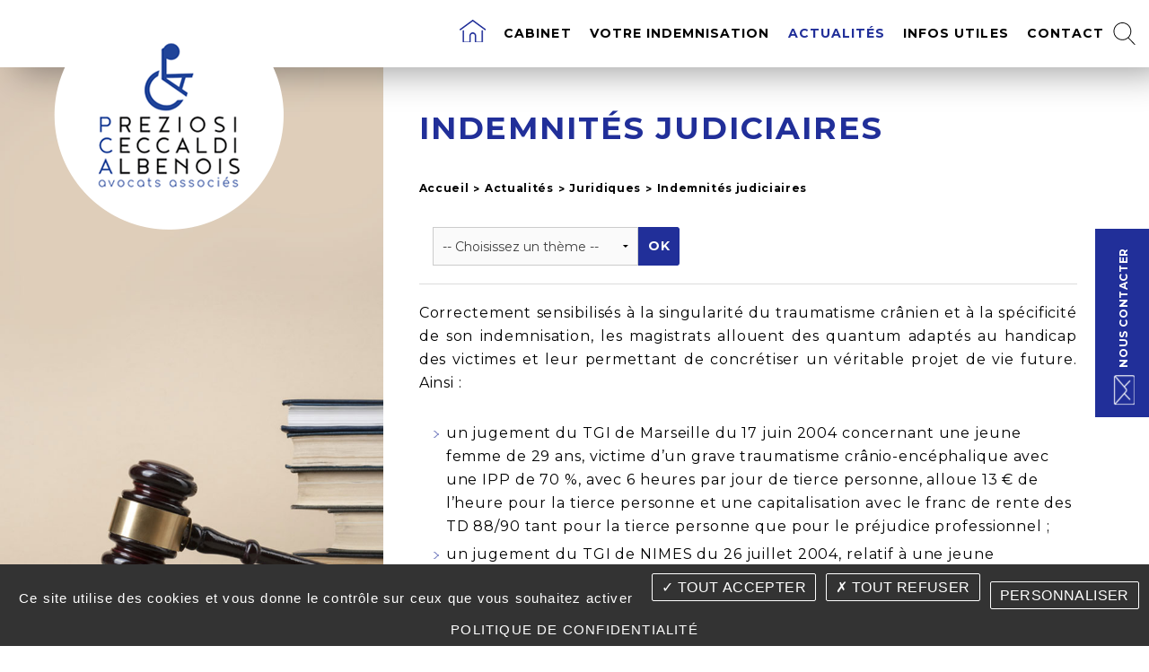

--- FILE ---
content_type: text/html; charset=utf-8
request_url: https://www.preziosi-handicap.org/fr/actualites-juridiques/id-1050-indemnites-judiciaires
body_size: 16084
content:
<!DOCTYPE html>
<html class="no-js" lang="fr">
<head>
    <meta charset="utf-8"/>
<meta name="viewport" content="width=device-width, initial-scale=1.0"/>


<title>Indemnités judiciaires</title>
<link rel="icon" type="image/jpg" href="_010/images/favicon.jpg"/>
<base href="https://www.preziosi-handicap.org/">
<meta name="google-site-verification" content="c3sntF8sN2xFYg8pYawt2iTP7K-iu2NDdKazOr2c0BA" />
<meta name="google-site-verification" content="8EzVTxklDyDJh5D4DoE16vROcOnMsOadR2DFrrP-Chc" />
    <meta name="description" content=" Retrouvez les actualit&amp;eacute;s juridiques concernant l&#039; indemnisation  et la d&amp;eacute;fense des  victimes  d&#039;accident corporel du Cabinet Preziosi-Ceccaldi-Albenois, avocats associ&amp;eacute;s. ">
    <meta name="keywords" content="">
    <meta name="robots"
          content="index,follow">
    <meta name="last-modified" content="Wed, 24 Jul 2024 09:54:51 +0200">

    
                <link rel="canonical" href="https://www.preziosi-handicap.org/fr/actualites-juridiques/id-1050-indemnites-judiciaires">
    
            <link rel="alternate" type="application/rss+xml" title="RSS: Juridiques" href="fr/actualites-juridiques/?rss">
                        <meta property="og:title" content="Indemnités judiciaires">
        <meta property="og:description"
              content=" Correctement sensibilis&amp;eacute;s &amp;agrave; la singularit&amp;eacute; du traumatisme cr&amp;acirc;nien et &amp;agrave; la sp&amp;eacute;cificit&amp;eacute; de son indemnisation, les magistrats allouent des quantum adapt&amp;eacute;s au handicap des victimes et leur permettant...">
                <meta property="og:url" content="https://www.preziosi-handicap.org/fr/actualites-juridiques/id-1050-indemnites-judiciaires">
    <meta property="og:site_name" content="Cabinet Preziosi-Ceccaldi-Albenois">
    <meta property="og:locale" content="fr"/>
            <link rel="stylesheet" type="text/css" href="_010/css/app.css">
    
<link rel="preconnect" href="https://fonts.gstatic.com/" crossorigin>
<link rel="preconnect" href="https://use.fontawesome.com/" crossorigin>
<link rel="preconnect" href="https://www.youtube-nocookie.com/" crossorigin>
<link rel="preconnect" href="https://s.ytimg.com/" crossorigin>
<link href="https://fonts.googleapis.com/css?family=Montserrat:300,500,400,700&display=swap" rel="stylesheet">
<link rel="dns-prefetch" href="https://cdnjs.cloudflare.com/">

    		  	  	</head>
<body id="top-nav" class="fr actualites-juridiques ">







	<div class="bloc_c2c call">
		<p class="titre_bloc_c2c bloc_c2c_bt">
			<img src="_010/images/icone-mail.png" alt="Cabinet Preziosi-Ceccaldi-Albenois">
			Nous contacter		</p>
		<div class="show_for_open">
	   		
			<p class="telephone">
				Par téléphone :<br/>
				<a href="tel:"> Tél.:   04 91 33 87 35  </a>
			</p>
			<p class="mail">
				Par mail :<br/>
				<a href="fr/contact">NOUS ECRIRE</a>
			</p>
		</div>
	</div>





<header class="header large-12 columns" id="fixed">
    <div class="header-tel-search">
        <div class="header__tel">
            <img src="_010/images/picto-tel.png" alt="icone téléphone">
            <p>Tél.: <a href="tel:0491338735"> 04 91 33 87 35</a></p>
        </div>
    </div>
    <a class="header__logo" href="fr/" title="Cabinet Preziosi-Ceccaldi-Albenois - Retour à l'accueil">
        <img src="_010/images/logo.png" alt="Cabinet Preziosi-Ceccaldi-Albenois">
     </a>
    <div class="header__main-menu show-for-large-up">
        <nav class="header__top-bar top-bar" role="navigation" data-topbar="" " >
            <section class="header__top-bar-section top-bar-section">
                <ul class="" role="menu">   <li class="index menu menufooter " role="menuitem"><a href="fr/." title="Avocats dédiés aux accidents de la route et à l'indemnisation">Accueil</a></li>
   <li class="cabinet-preziosi-ceccaldi menu menufooter " role="menuitem"><a href="fr/cabinet-avocats-droit-dommage-corporel" title="Cabinet dédié aux victimes d'accidents corporels">Cabinet</a>
   <ul role="menu">
      <li class="nos-avocats menu menufooter " role="menuitem"><a href="fr/notre-equipe" title="L'équipe du Cabinet Preziosi-Ceccaldi-Albenois | Marseille et Paris">Notre équipe</a></li>
      <li class="honoraires last menu menufooter " role="menuitem"><a href="fr/nos-honoraires" title="Honoraires du Cabinet Preziosi-Ceccaldi-Albenois">Honoraires</a></li>
   </ul>
   </li>
   <li class="votre-indemnisation menu menufooter " role="menuitem"><a href="fr/votre-indemnisation" title="Avocat dommage corporel indemnisation">Votre indemnisation</a>
   <ul role="menu">
      <li class="id-1-avocat-accident-route  " role="menuitem"><a href="fr/votre-indemnisation/id-1-avocat-accident-route">Accidents de la route</a></li>
      <li class="id-3-avocat-accidents-medicaux  " role="menuitem"><a href="fr/votre-indemnisation/id-3-avocat-accidents-medicaux">Accidents médicaux</a></li>
      <li class="id-4-accident-vie-courante  " role="menuitem"><a href="fr/votre-indemnisation/id-4-accident-vie-courante">Accidents de la vie</a></li>
      <li class="id-5-avocat-attentat-terroriste  " role="menuitem"><a href="fr/votre-indemnisation/id-5-avocat-attentat-terroriste">Attentats terroristes</a></li>
      <li class="id-6-avocat-agression  " role="menuitem"><a href="fr/votre-indemnisation/id-6-avocat-agression">Agressions</a></li>
      <li class="id-7-accidents-a-l-etranger  " role="menuitem"><a href="fr/votre-indemnisation/id-7-accidents-a-l-etranger">Accidents à l'étranger</a></li>
      <li class="id-8-violences-intrafamiliales last  " role="menuitem"><a href="fr/votre-indemnisation/id-8-violences-intrafamiliales">Violences intrafamiliales</a></li>
   </ul>
   </li>
   <li class="actualites select menu menufooter " role="menuitem"><a href="fr/actualites" title="Actualité juridique de la semaine" class=" aselect">Actualités</a>
   <ul role="menu">
      <li class="a-la-une menu menufooter " role="menuitem"><a href="fr/actualites-a-la-une" title="Nouveautés juridiques droit social et pénal du handicap">A la une</a></li>
      <li class="indemnisation-videos menu menufooter " role="menuitem"><a href="fr/actualites/indemnisation-videos" title="Videos juridiques sur l'indemnisation - Avocats Preziosi Ceccaldi Albenois">Chroniques vidéos</a></li>
      <li class="juridique select menu menufooter " role="menuitem"><a href="fr/actualites-juridiques" title="Droit juridique du dommage corporel" class=" aselect">Juridiques</a></li>
      <li class="sociale menu menufooter " role="menuitem"><a href="fr/actualites-sociales" title="Actualité juridique droit social - Preziosi-Ceccaldi-Albenois Avocats">Sociales</a></li>
      <li class="archives-informations last  " role="menuitem"><a href="fr/actualites/archives-informations" title="Archives du Cabinet Preziosi-Ceccaldi-Albenois">Archives</a></li>
   </ul>
   </li>
   <li class="infos-utiles menu menufooter " role="menuitem"><a href="fr/infos-utiles/adresses-utiles" title="Adresses et infos utiles">Infos utiles</a>
   <ul role="menu">
      <li class="adresses-utiles menu menufooter " role="menuitem"><a href="fr/adresses-aftc" title="Adresses des AFTC, association des Familles de Traumatisés Crâniens">Adresses AFTC</a></li>
      <li class="retour-domicile menu menufooter " role="menuitem"><a href="fr/infos-utiles/retour-domicile" title="Financement retour à domicile des victimes de Handicap">Financement des retours à Domicile</a></li>
      <li class="acteurs-accompagnement-social menu menufooter " role="menuitem"><a href="fr/infos-utiles/acteurs-accompagnement-social" title="Accompagnement juridique et social des victime d’accident">Les acteurs de l’accompagnement social</a></li>
      <li class="liens-utiles last menu menufooter " role="menuitem"><a href="fr/liens-utiles" title="Liens utiles pour les victimes d'accident">Liens utiles</a></li>
   </ul>
   </li>
   <li class="contact last menu menufooter " role="menuitem"><a href="fr/contact" title="Contact Cabinet Preziosi-Ceccaldi-Albenois - Marseille, Paris">Contact</a></li>
</ul>
            </section>
            
                <style>
                .header__top-bar-section li.archives-informations{
                    display: none;
                }
                </style>


            
        </nav>
    </div>
    <a href="#" data-reveal-id="overlay-search" class="search-icon">
    <img alt="Rechercher" class="noauto"
         width="25" height="25"
         src="[data-uri]"
    >
</a>

<div id="overlay-search" class="reveal-modal full" data-reveal>
    <a class="close-reveal-modal" aria-label="Close">&#215;</a>
    <form class="overlay-form" action="fr/recherche">
        <div class="row collapse">
            <div class="small-12 columns">
                <input type="text" name="motscles" class="input-xlarge" placeholder="Mots-clés">
            </div>
            <div class="small-12 columns">
                <input type="submit" class="button expand" value="Rechercher">
            </div>
        </div>
    </form>
</div>

</header>





    <div id="preview"><div class="container_image_col_gauche large-4 medium-4 small-12 columns hide-for-small"><div class="image_page_gauche fixedImage" style="background-image:url('_010/upload/fonds/fond-interne-6.jpg');"></div></div><div class="bloc-contenu rte content-area large-8 medium-8 small-12 columns"><h1 class="titre-page">Indemnités judiciaires</h1><ul class="breadcrumbs"><li class="home"><a href="https://www.preziosi-handicap.org/">Accueil</a></li><li><a href="fr/actualites">Actualit&eacute;s</a></li><li><a href="fr/actualites-juridiques">Juridiques</a></li><li><span>Indemnités judiciaires</span></li></ul><div id="list-news">
    <div>
        <form action="fr/actualites-juridiques/" method="get" class="themes large-5 columns"><div class="row collapse"><div class="large-10 medium-10 small-10 columns"><select name="theme" class="" >
<option value="">-- Choisissez un thème --</option>
<option value="1">Accessibilité du handicap</option>
<option value="8">Accident du travail et indemnisation</option>
<option value="5">Actualité Législative</option>
<option value="106">Contentieux</option>
<option value="103">Droit Handicapé</option>
<option value="17">Erreur Médicale</option>
<option value="101">Handicap et indemnisation</option>
<option value="13">Indemnisation des victimes</option>
<option value="105">Indemnisation des victimes d’infractions pénales</option>
<option value="107">Prejudices</option>
<option value="14">Prestations compensation handicap</option>
<option value="15">Responsabilité Civile et Indemnisations</option>
<option value="104">Traumatisme crânien ou blessés médullaires</option>
<option value="2">Victimes d'accident</option>
<option value="7">Victimes et Assurances</option>
</select></div><div class="large-2 medium-2 small-2 columns "><input id="theme-submit" type="submit" value="OK" class="button radius postfix"></div></div></form><noscript><ul><li><a href="fr/actualites-juridiques/theme-1-accessibilite-du-handicap">Accessibilité du handicap</a></li><li><a href="fr/actualites-juridiques/theme-8-accident-du-travail-et-indemnisation">Accident du travail et indemnisation</a></li><li><a href="fr/actualites-juridiques/theme-5-actualite-legislative">Actualité Législative</a></li><li><a href="fr/actualites-juridiques/theme-106-contentieux">Contentieux</a></li><li><a href="fr/actualites-juridiques/theme-103-droit-handicape">Droit Handicapé</a></li><li><a href="fr/actualites-juridiques/theme-17-erreur-medicale">Erreur Médicale</a></li><li><a href="fr/actualites-juridiques/theme-101-handicap-et-indemnisation">Handicap et indemnisation</a></li><li><a href="fr/actualites-juridiques/theme-13-indemnisation-des-victimes">Indemnisation des victimes</a></li><li><a href="fr/actualites-juridiques/theme-105-indemnisation-des-victimes-d-infractions-penales">Indemnisation des victimes d’infractions pénales</a></li><li><a href="fr/actualites-juridiques/theme-107-prejudices">Prejudices</a></li><li><a href="fr/actualites-juridiques/theme-14-prestations-compensation-handicap">Prestations compensation handicap</a></li><li><a href="fr/actualites-juridiques/theme-15-responsabilite-civile-et-indemnisations">Responsabilité Civile et Indemnisations</a></li><li><a href="fr/actualites-juridiques/theme-104-traumatisme-cranien-ou-blesses-medullaires">Traumatisme crânien ou blessés médullaires</a></li><li><a href="fr/actualites-juridiques/theme-2-victimes-d-accident">Victimes d'accident</a></li><li><a href="fr/actualites-juridiques/theme-7-victimes-et-assurances">Victimes et Assurances</a></li></ul></noscript>            <hr>
</div>
                    <article class="list-news__contents">
            <div class=" rte">
                                                <p>Correctement sensibilis&eacute;s &agrave; la singularit&eacute; du traumatisme cr&acirc;nien et &agrave; la sp&eacute;cificit&eacute; de son indemnisation, les magistrats allouent des quantum adapt&eacute;s au handicap des victimes et leur permettant de concr&eacute;tiser un v&eacute;ritable projet de vie future. Ainsi :</p>
<ul>
<li>un jugement du TGI de Marseille du 17 juin 2004 concernant une jeune femme de 29 ans, victime d&rsquo;un grave traumatisme cr&acirc;nio-enc&eacute;phalique avec une IPP de 70 %, avec 6 heures par jour de tierce personne, alloue 13 &euro; de l&rsquo;heure pour la tierce personne et une capitalisation avec le franc de rente des TD 88/90 tant pour la tierce personne que pour le pr&eacute;judice professionnel ;</li>
<li>un jugement du TGI de NIMES du 26 juillet 2004, relatif &agrave; une jeune parapl&eacute;gique de 19 ans, octroie, pour 4 heures par jour de tierce personne, 15 &euro; de l&rsquo;heure sous forme de rente, et pour les pr&eacute;judices &agrave; caract&egrave;re personnel, 165.000 &euro; ;</li>
<li>enfin, un arr&ecirc;t de la Cour d&rsquo;Appel d&rsquo;AIX EN PROVENCE du 29 septembre 2004, concernant un bless&eacute; c&eacute;r&eacute;bral de 43 ans en A.T., avec un taux d&rsquo;IPP de 75 % et 5 heures par jour de tierce personne, accorde un co&ucirc;t horaire de 12,65 &euro;. Le bar&egrave;me de capitalisation retenu est celui des TD 88/90. La Cour a &eacute;galement accept&eacute; le mode de calcul consistant &agrave; capitaliser les arr&eacute;rages &eacute;chus et &agrave; ne calculer le montant capitalis&eacute; des arr&eacute;rages &agrave; &eacute;choir qu&rsquo;&agrave; partir du prononc&eacute; de l&rsquo;arr&ecirc;t.</li>
</ul>
                

                <a class="button small secondary" href="fr/actualites-juridiques/">
				Retour			</a>
            </div>
        </article>
    </div>

<div class="clearfix"></div><div class="hide-for-small bloc_top_social"><div class="medium-6 columns"><ul class="inline-list liste_top_print"><li><a href="fr/actualites-juridiques/?rss" rel="nofollow" title="##Flux RSS disponible##"class="rss">Flux RSS</a></li><li><a href="fr/actualites-juridiques/id-1050-indemnites-judiciaires#top-nav" class="top bt_top">Haut de page</a></li><li class="last"><a href="fr/actualites-juridiques/id-1050-indemnites-judiciaires#" class="print">Imprimer</a></li></ul></div><div class="medium-3 columns bloc_share_this"><div class="container_share"><div class="tip">Partager</div><div class="share-window"><div class="share-bar"><div class="trigger"><a href="https://www.facebook.com/sharer/sharer.php?u=&t=" title="Partager sur Facebook" target="_blank" onclick="window.open('https://www.facebook.com/sharer/sharer.php?u=' + encodeURIComponent(document.URL) + '&t=' + encodeURIComponent(document.URL), '', 'width=580,height=470'); return false;"><i class="fab fa-lg fa-facebook "></i></a><i class="fab fa-facebook-f"></i></a></div><div class="trigger"> <a href="https://twitter.com/intent/tweet?source=&text=:%20" target="_blank" title="Tweeter" onclick="window.open('https://twitter.com/intent/tweet?text=' + encodeURIComponent(document.title) + ':%20'  + encodeURIComponent(document.URL), '', 'width=580,height=470'); return false;"><i class="fab fa-lg fa-twitter "></i></a><i class="fab fa-twitter"></i></a></div><div class="trigger"> <a href="https://pinterest.com/pin/create/button/?url=&description=" target="_blank" title="Pin it" onclick="window.open('http://pinterest.com/pin/create/button/?url=' + encodeURIComponent(document.URL) + '&description=' +  encodeURIComponent(document.title)); return false;"><i class="fab fa-lg fa-pinterest "></i></a><i class="fab fa-pinterest-p"></i></a></div><div class="trigger"><a href="https://www.linkedin.com/shareArticle?mini=true&url=&title=&summary=&source="target="_blank" title="Partager sur LinkedIn" onclick="window.open('http://www.linkedin.com/shareArticle?mini=true&url=' + encodeURIComponent(document.URL) + '&title=' +  encodeURIComponent(document.title)); return false;"><i class="fab fa-lg fa-linkedin "></i></a><i class="fab fa-linkedin-in"></i></a></div><!--  <div class="trigger"><a href="#"><i class="fab fa-whatsapp"></i></a></div> --><div class="trigger"><a href="mailto:?subject=&body=:%20" title="Partager par email" onclick="window.open('mailto:?subject=' + encodeURIComponent(document.title) + '&body=' +  encodeURIComponent(document.URL)); return false;"><i class="fas fa-lg fa-envelope"></i></a><i class="fas fa-paper-plane"></i></a></div></div></div><div class="share"><div class="trigger share-btn"><a href="#"><i class="fas fa-plus"></i> Partager</a></div></div><div class="like"><div class="trigger like-btn"><a href="javascript:void(0)" onClick="return rudr_favorite(this);"><i class="far fa-star"></i></i>Favoris</a></div></div></div>
</div></div></div></div>







   
    <div class="contact-inline large-12 columns" id="contact-noform">
    <div class="contact-inline__container">
        <div class="contact-inline__title">
            Nous contacter        </div>
        <div class="contact-inline__subtitle">
            Vous souhaitez nous contacter ? Remplissez le formulaire ci-dessous
                <br/>
                ou composez le
                <a href:
                "tel:0491338735">04 91 33 87 35</a>        </div>
        <div class="row">
            <div class="small-12 columns collapse contact-container">
                                    <span class="closeform" style="display:none; position:absolute; top:0;right:0;cursor: pointer;"><i
                                class="far fa-window-close"></i></span>
                    <form action="fr/contact" id="contact" method="post" enctype="application/x-www-form-urlencoded" class="valid contact-inline__form">

            <fieldset
        id="demande">
            <legend title="">Veuillez préciser votre demande</legend>
                                                            <div class="text large-6 columns"
             id="rnom">
                                                                                <div class="
                                                                                                               large-12 medium-12
                                                                                                        columns                                                                  ">
                                                                                    <input type="text" name="nom" id="nom"
                                       value=""  placeholder="Mon nom / prénom&nbsp;*"                                       title="Mon nom / prénom" class=" r" required="required" aria-label="Mon nom / prénom">                                                                    <small class="error">Ce champ est invalide</small>
                                                                                    
                                                                                                                                                                                                </div>
                                        
                                    </div>
    
                                                    <div class="text large-6 columns"
             id="remail">
                                                                                <div class="
                                                                                                               large-12 medium-12
                                                                                                        columns                                                                  ">
                                                                                    <input type="email" name="email" id="email"
                                       value=""  placeholder="Mon adresse email&nbsp;*"                                       title="Mon adresse email" class=" r e" required="required" aria-label="Mon adresse email">                                                                    <small class="error">Ce champ est invalide</small>
                                                                                    
                                                                                                                                                                                                </div>
                                        
                                    </div>
    
                                                    <div class="text large-12 columns"
             id="rtel">
                                                                                <div class="
                                                                                                               large-12 medium-12
                                                                                                        columns                                                                  ">
                                                                                    <input type="text" name="tel" id="tel"
                                       value=""  placeholder="Mon numéro de téléphone"                                       title="Mon numéro de téléphone" class="next-step" aria-label="Mon numéro de téléphone">                                                                    <small class="error">Ce champ est invalide</small>
                                                                                    
                                                                                                                                                                                                </div>
                                        
                                    </div>
    
                                                    <div class="text large-12 medium-12 columns"
             id="robjet">
                                                                                <div class="
                                                                                                               large-12 medium-12
                                                                                                        columns                                                                  ">
                                                                                    <input type="text" name="objet" id="objet"
                                       value=""  placeholder="Sujet de votre message&nbsp;*"                                       title="Sujet de votre message" class="next-step r" required="required" aria-label="Sujet de votre message">                                                                    <small class="error">Ce champ est invalide</small>
                                                                                    
                                                                                                                                                                                                </div>
                                        
                                    </div>
    
                                                    <div class="textarea large-12 medium-12 columns"
             id="rmessage">
                                                                                <div class="
                                                                                                               large-12 medium-12
                                                                                                        columns                                                                  ">
                                                    <textarea name="message" id="message" rows="2" cols="50"
                                      title="Message"
                                      class="next-step large r"  placeholder="Votre message&nbsp;*" required="required" aria-label="Votre message"></textarea>
                                                            <small class="error">Ce champ est invalide</small>                        
                                                                                                                                                                                                </div>
                                        
                                    </div>
    
                                                    <div class="checkbox large-12 medium-12 columns"
             id="rrgpd">
                            <div class="large-3 medium-3 columns">
                    <label                            class="inline">Traitement des données&nbsp;*</label></div>
                                                                                <div class="
                                                                                                               large-9 medium-9
                                     
                                                                   columns                                                                  ">
                                                                                                                        <label for="rgpd_accepte" class="choice">
                                        <input type="checkbox" name="rgpd[]"
                                               id="rgpd_accepte" value="accepte"
                                               title="J'accepte que les informations saisies dans ce formulaire soient exploitées dans le cadre prévu par les mentions légales de ce site dans le but suivant : <u>Archivage et transmission par email</u><br><br>"                                               class=" r next-step r" required="required"> J'accepte que les informations saisies dans ce formulaire soient exploitées dans le cadre prévu par les mentions légales de ce site dans le but suivant : <u>Archivage et transmission par email</u><br><br>
                                    </label>
                                                                                    
                                                                                                                                                                                                </div>
                                        
                                    </div>
    
                                                    <div class="seccode medium-6 large-6 columns error"
             id="rcode">
                                                        <div class="large-12 columns">
                    <div class="g-recaptcha columns" data-size="invisible"
                         data-sitekey="6Le4-qgZAAAAAPbie-TCELRxv97lcbYtIxqSSPpu" data-callback="setCaptchaResponse">
                    </div>
                </div>
                    </div>
    
                                                    <div class="submit large-12 columns"
             id="rcontact-submit">
                                                            <div class="small-12 columns">
                        <button type="submit" name="contact-submit" id="contact-submit" value="Contactez-nous"
                                title="Contactez-nous"
                                class="expand button expand">
                            Contactez-nous
                            <i class="js-submit-loader fa fa-lg fa-circle-notch fa-spin" style="display: none"></i>
                        </button>
                    </div>
                                    </div>
    
        </fieldset></form>
<script>
    </script>


                                            </div>
        </div>
    </div>
</div>

<footer class="footer large-12 columns">

    
    <div class="footer__container">

        <div class="footer__logo">
            <img src="_010/images/logo-footer.png" alt="Cabinet Preziosi-Ceccaldi-Albenois">
        </div>

        <div class="footer__content">
            <div class="footer__blocks">
                <p class="footer__title">Cabinet Marseille</p>
                <p>Avocats au Barreau de Marseille<br/>
171 bis chemin de la Madrague<br/>
13002 Marseille<br/>
Tél. : <a href="tel:0491338435">04 91 33 87 35</a></p>
            </div>
            <div class="footer__blocks">
                <p class="footer__title">Cabinet Paris</p>
                <p>4 rue Brunel<br/>
75017 Paris<br/>
(métro argentine ligne 1)</p>
            </div>
            <div class="footer__blocks">
                <p class="footer__title">Le cabinet sur les réseaux sociaux</p>
                <ul class="list-rs">
                    <li class="list-rs__content">
                        <a href="https://www.facebook.com/CabinetAvocatPreziosi/"  target="blank_">
                            <img src="[data-uri]" alt="facebook">
                        </a>
                    </li>
                    <li class="list-rs__content">
                        <a href="https://twitter.com/AvocatsPCA"  target="blank_">
                            <img src="[data-uri]" alt="twitter">
                        </a>
                    </li>
                    <li class="list-rs__content">
                        <a href="https://www.instagram.com/avocatspca/"  target="blank_">
                            <img src="[data-uri]" alt="instagram">
                        </a>
                    </li>
                    <li class="list-rs__content">
                        <a href="https://www.youtube.com/user/VictimesHandicap"  target="blank_">
                            <img src="[data-uri]" alt="youtube">
                        </a>
                    </li>
                </ul>
            </div>
            <div class="footer__blocks">
                <p class="footer__title">Menu</p>
                <div class="footer__menu">
                    <ul role="menu">   <li class="index menu menufooter " role="menuitem"><a href="fr/." title="Avocats dédiés aux accidents de la route et à l'indemnisation">Accueil</a></li>
   <li class="cabinet-preziosi-ceccaldi menu menufooter " role="menuitem"><a href="fr/cabinet-avocats-droit-dommage-corporel" title="Cabinet dédié aux victimes d'accidents corporels">Cabinet</a>
   </li>
   <li class="votre-indemnisation menu menufooter " role="menuitem"><a href="fr/votre-indemnisation" title="Avocat dommage corporel indemnisation">Votre indemnisation</a>
   </li>
   <li class="actualites select menu menufooter " role="menuitem"><a href="fr/actualites" title="Actualité juridique de la semaine" class=" aselect">Actualités</a>
   </li>
   <li class="infos-utiles menu menufooter " role="menuitem"><a href="fr/infos-utiles/adresses-utiles" title="Adresses et infos utiles">Infos utiles</a>
   </li>
   <li class="contact menu menufooter " role="menuitem"><a href="fr/contact" title="Contact Cabinet Preziosi-Ceccaldi-Albenois - Marseille, Paris">Contact</a></li>
   <li class="faq menufooter " role="menuitem"><a href="fr/faq" title="Le FAQ des Avocats en droit du dommages corporel">Faq</a></li>
   <li class="lexique-juridique menufooter " role="menuitem"><a href="fr/lexique-juridique" title="Droit du dommage corporel - Lexique">Lexique</a></li>
   <li class="archives-informations last menufooter " role="menuitem"><a href="fr/actualites/archives-informations">Archives</a></li>
</ul>
                </div>
            </div>
        </div>
    </div>

    <div class="footer-copyright large-12 columns">
        <div class="text-center">
            <p>&copy;2020-26 Cabinet Preziosi-Ceccaldi-Albenois
                - Tous droits réservés                - Conception : <a href="https://www.absolute-communication.com">Absolute Communication</a> &amp;
                Réalisation : <a href="https://www.answeb.net">Answeb</a> - Communication : <a
href="https://www.gasmipromotion.com/">Gasmi Promotion</a> 
                - <a href="fr/plan-site">Plan du site</a> - <a href="fr/mentions-legales">Mentions légales</a>
                - <a href="fr/actualites-juridiques/id-1050-indemnites-judiciaires#tarteaucitron">Gestion des cookies</a>
            </p>
        </div>
    </div>
</footer>

<div class="container_footer_menu">
    <div class="footerMenu" id="menubas">
        <nav id="nav" class="top-bar" role="navigation" data-topbar data-options="custom_back_text: true; back_text: Retour; mobile_show_parent_link: true">
        <ul class="title-area">
                        <li class="name"></li>
            <!-- Remove the class "menu-icon" to get rid of menu icon. Take out "Menu" to just have icon alone -->
            <li class="top-bar__link link-icon">
                <img class="top-bar__link--img" src="_010/images/picto-mail.png" alt="Contact">
            </li>
            <li class="toggle-topbar menu-icon">
                <a href="#">
                    <span></span>
                </a>
            </li>
            <li class="">
                <a href="fr/actualites-juridiques/id-1050-indemnites-judiciaires#top-nav" class="top bt_top"></a>
                            </li>
        </ul>
        <section class="top-bar-section"><ul class="left" role="menu">   <li class="index menu menufooter " role="menuitem"><a href="fr/." title="Avocats dédiés aux accidents de la route et à l'indemnisation">Accueil</a></li>
   <li class="cabinet-preziosi-ceccaldi menu menufooter " role="menuitem"><a href="fr/cabinet-avocats-droit-dommage-corporel" title="Cabinet dédié aux victimes d'accidents corporels">Cabinet</a>
   <ul role="menu">
      <li class="nos-avocats menu menufooter " role="menuitem"><a href="fr/notre-equipe" title="L'équipe du Cabinet Preziosi-Ceccaldi-Albenois | Marseille et Paris">Notre équipe</a></li>
      <li class="honoraires last menu menufooter " role="menuitem"><a href="fr/nos-honoraires" title="Honoraires du Cabinet Preziosi-Ceccaldi-Albenois">Honoraires</a></li>
   </ul>
   </li>
   <li class="votre-indemnisation menu menufooter " role="menuitem"><a href="fr/votre-indemnisation" title="Avocat dommage corporel indemnisation">Votre indemnisation</a>
   <ul role="menu">
      <li class="id-1-avocat-accident-route  " role="menuitem"><a href="fr/votre-indemnisation/id-1-avocat-accident-route">Accidents de la route</a></li>
      <li class="id-3-avocat-accidents-medicaux  " role="menuitem"><a href="fr/votre-indemnisation/id-3-avocat-accidents-medicaux">Accidents médicaux</a></li>
      <li class="id-4-accident-vie-courante  " role="menuitem"><a href="fr/votre-indemnisation/id-4-accident-vie-courante">Accidents de la vie</a></li>
      <li class="id-5-avocat-attentat-terroriste  " role="menuitem"><a href="fr/votre-indemnisation/id-5-avocat-attentat-terroriste">Attentats terroristes</a></li>
      <li class="id-6-avocat-agression  " role="menuitem"><a href="fr/votre-indemnisation/id-6-avocat-agression">Agressions</a></li>
      <li class="id-7-accidents-a-l-etranger  " role="menuitem"><a href="fr/votre-indemnisation/id-7-accidents-a-l-etranger">Accidents à l'étranger</a></li>
      <li class="id-8-violences-intrafamiliales last  " role="menuitem"><a href="fr/votre-indemnisation/id-8-violences-intrafamiliales">Violences intrafamiliales</a></li>
   </ul>
   </li>
   <li class="actualites select menu menufooter " role="menuitem"><a href="fr/actualites" title="Actualité juridique de la semaine" class=" aselect">Actualités</a>
   <ul role="menu">
      <li class="a-la-une menu menufooter " role="menuitem"><a href="fr/actualites-a-la-une" title="Nouveautés juridiques droit social et pénal du handicap">A la une</a></li>
      <li class="indemnisation-videos menu menufooter " role="menuitem"><a href="fr/actualites/indemnisation-videos" title="Videos juridiques sur l'indemnisation - Avocats Preziosi Ceccaldi Albenois">Chroniques vidéos</a></li>
      <li class="juridique select menu menufooter " role="menuitem"><a href="fr/actualites-juridiques" title="Droit juridique du dommage corporel" class=" aselect">Juridiques</a></li>
      <li class="sociale menu menufooter " role="menuitem"><a href="fr/actualites-sociales" title="Actualité juridique droit social - Preziosi-Ceccaldi-Albenois Avocats">Sociales</a></li>
      <li class="archives-informations last  " role="menuitem"><a href="fr/actualites/archives-informations" title="Archives du Cabinet Preziosi-Ceccaldi-Albenois">Archives</a></li>
   </ul>
   </li>
   <li class="infos-utiles menu menufooter " role="menuitem"><a href="fr/infos-utiles/adresses-utiles" title="Adresses et infos utiles">Infos utiles</a>
   <ul role="menu">
      <li class="adresses-utiles menu menufooter " role="menuitem"><a href="fr/adresses-aftc" title="Adresses des AFTC, association des Familles de Traumatisés Crâniens">Adresses AFTC</a></li>
      <li class="retour-domicile menu menufooter " role="menuitem"><a href="fr/infos-utiles/retour-domicile" title="Financement retour à domicile des victimes de Handicap">Financement des retours à Domicile</a></li>
      <li class="acteurs-accompagnement-social menu menufooter " role="menuitem"><a href="fr/infos-utiles/acteurs-accompagnement-social" title="Accompagnement juridique et social des victime d’accident">Les acteurs de l’accompagnement social</a></li>
      <li class="liens-utiles last menu menufooter " role="menuitem"><a href="fr/liens-utiles" title="Liens utiles pour les victimes d'accident">Liens utiles</a></li>
   </ul>
   </li>
   <li class="contact menu menufooter " role="menuitem"><a href="fr/contact" title="Contact Cabinet Preziosi-Ceccaldi-Albenois - Marseille, Paris">Contact</a></li>
   <li class="faq menufooter " role="menuitem"><a href="fr/faq" title="Le FAQ des Avocats en droit du dommages corporel">Faq</a></li>
   <li class="lexique-juridique menufooter " role="menuitem"><a href="fr/lexique-juridique" title="Droit du dommage corporel - Lexique">Lexique</a></li>
   <li class="archives-informations last menufooter " role="menuitem"><a href="fr/actualites/archives-informations">Archives</a></li>
</ul>
                    </section>
    </nav>
    </div>
</div>





<script>
    tarteaucitronForceLanguage = 'fr';
    </script>
    <script src="_010/lib/modernizr,jquery,czbox2,user,foundation,lazysizes,foundation.topbar,foundation.orbit,parallax,animate_number,jquery.appear,foundation.reveal.js"></script>
                                	
		<script>
			
			
				jQuery(document).ready(function () {
					jQuery('.bloc_c2c_bt, .bt_open_mobile, .bt_open_mobile_fermer').on('click', function () {
						jQuery('.bloc_c2c').toggleClass('open');
					});
				});
			
		</script>

<script>


    ;(function($){
        'use strict';

        if ($(window).width() > 1200) {
            $('.header__top-bar-section li.index a').html(
                    '<img alt="" src="[data-uri]">'
            );
            }


    var defaults = {
        topOffset: 200, //px - offset to switch of fixed position
        hideDuration: 150, //ms
        stickyClass: 'is-fixed'
    };

    $.fn.stickyPanel = function(options){
        if(this.length == 0) return this; // returns the current jQuery object

        var self = this,
            settings,
            isFixed = false, //state of panel
            stickyClass,
            animation = {
                normal: self.css('animationDuration'), //show duration
                reverse: '', //hide duration
                getStyle: function (type) {
                    return {
                        animationDirection: type,
                        animationDuration: this[type]
                    };
                }
            };

        // Init carousel
        function init(){
            settings = $.extend({}, defaults, options);
            animation.reverse = settings.hideDuration + 'ms';
            stickyClass = settings.stickyClass;
            $(window).on('scroll', onScroll).trigger('scroll');
        }

        // On scroll
        function onScroll() {
            if ( window.pageYOffset > settings.topOffset){
                if (!isFixed){
                    isFixed = true;
                    self.addClass(stickyClass)
                        .css(animation.getStyle('normal'));
                }
            } else {
                if (isFixed){
                    isFixed = false;

                    self.removeClass(stickyClass)
                        .each(function (index, e) {
                            // restart animation
                            // https://css-tricks.com/restart-css-animation/
                            void e.offsetWidth;
                        })
                        .addClass(stickyClass)
                        .css(animation.getStyle('reverse'));

                    setTimeout(function () {
                        self.removeClass(stickyClass);
                    }, settings.hideDuration);
                }
            }
        }
        init();
        return this;
    }
})(jQuery);


    //run
    $(function () {
        $('#fixed').stickyPanel();
    });
    window.addEventListener('mouseover', function onFirstHover() {
    window.USER_CAN_HOVER = true;
    jQuery('html').addClass('has-mouse');
    window.removeEventListener('mouseover', onFirstHover, false);
    }, false);

</script>
<script>
                                    jQuery('.bt_top').on('click', function (event) {
                                        jQuery('body, html').stop().animate({scrollTop: 0}, 800);
                                        event.preventDefault();
                                    });
                                    </script>
<script>


        function rudr_favorite(a) {
	pageTitle=document.title;
	pageURL=document.location;
	try {
		// Internet Explorer solution
		eval("window.external.AddFa-vorite(pageURL, pageTitle)".replace(/-/g,''));
	}
	catch (e) {
		try {
			// Mozilla Firefox solution
			window.sidebar.addPanel(pageTitle, pageURL, "");
		}
		catch (e) {
			// Opera solution
			if (typeof(opera)=="object") {
				a.rel="sidebar";
				a.title=pageTitle;
				a.url=pageURL;
				return true;
			} else {
				// The rest browsers (i.e Chrome, Safari)
				alert('Appuyer sur ' + (navigator.userAgent.toLowerCase().indexOf('mac') != -1 ? 'Cmd' : 'Ctrl') + '+D Pour ajouter cette page à vos favoris.');
			}
		}
	}
	return false;
}


</script>
<script>
        jQuery(document).ready(function() {
                jQuery( window ).scroll(function() {
                    if(jQuery(window).width() > 768) {
                        topImageGauche = jQuery(".bloc-contenu").offset().top;
                        topPage = jQuery(window).scrollTop();
                        if(topPage >= topImageGauche) {
                            jQuery(".image_page_gauche").addClass('fixedImage');
                        } else {
                            jQuery(".image_page_gauche").removeClass('fixedImage');
                        }
                    }
                });
        });
    </script>
                                    <script>
                        jQuery(document).ready(function ($) {


                            var textButtonOnClose = jQuery('.contact-inline__form [type=submit]').html();// Texte du boutton submit par defaut
                            var textButtonOnOpen = 'Envoyer';  // Texte du boutton submit quand le formulaire est ouvert


                            var names = jQuery('.contact-inline__form .next-step');
                            var elements = [];
                            for (var i = 0; i < names.length; i++) {
                                var name = jQuery(names[ i ]).attr('name');
                                if (name) {
                                    elements.push('#r' + name.replace('[]', ''));
                                }
                            }
                            elements = elements.join(',');
                            jQuery(elements).slideUp(0);
                            jQuery('.contact-inline__form .seccode').hide();
                            jQuery('body').on('click', '.contact-inline__form [type=submit]', function (ev) {
                                $this = jQuery(this);


                                if (jQuery('.contact-inline__form .next-step:hidden').length > 0) {
                                    jQuery(elements).slideDown();
                                    jQuery('.contact-inline__form .seccode').show();
                                    jQuery('.closeform').show();
                                    jQuery('.contact-inline__form [type=submit]').html(textButtonOnOpen);
                                if (typeof grecaptcha !== 'undefined' && !grecaptcha.getResponse()) {
                                    grecaptcha.execute();
                                }
                                    ev.preventDefault();
                                }
                            });
                            jQuery('body').on('submit', '.contact-inline__form', function (ev) {
                                jQuery.ajax(addtpl('fr/contact', 'form-ajax'), {
                                    type: 'POST',
                                    data: jQuery(this).serialize()
                                }).then(function (html) {
                                    jQuery('.contact-inline').replaceWith(html);
                                });
                                ev.preventDefault();
                            });

                            jQuery('.closeform').click(function (e) {

                                e.preventDefault();
                                jQuery(elements).slideUp();
                                jQuery('.contact-inline__form .seccode').hide();
                                jQuery('.contact-inline__form [type=submit]').html(textButtonOnClose);
                                jQuery(this).hide();


                            });
                        });
                    </script>
                                
                    <script>
                        
                        jQuery('.bt_top').on('click', function (event) {
                            jQuery('body, html').stop().animate({scrollTop: 0}, 800);
                            event.preventDefault();
                        });
                        
                    </script>
                
            <script>

                $(document).ready(function() {

                    $('.footerMenu .archives-informations ul').remove();



                    $('.footerMenu .archives-informations').on("click", function(e){
                            e.preventDefault();
                        window.location = 'fr/actualites/archives-informations';    
                    });

                    $('nav.top-bar').on("click", function(){
                            $('.footerMenu .top-bar').css("position","absolute");
                    });

                    $('.close').on("click", function(){
                            $('nav#nav').slideDown();
                            $('nav#nav').removeClass('expanded');
                            $('.footerMenu ul.title-area').show();
                    });
                });

            </script>
            

<script>
        $(document).ready(function() {

                $('.keynumbers__link, .mail a, .contactlink, .link-icon, .features__contact, .btn-features').on('click', function(ev) {
                    var sujet = $(this).data("sujet");
                    $('#objet').val(sujet);
                    jQuery('body, html').animate({scrollTop: jQuery('#contact-noform').position().top}, 800);
                    //jQuery('.menu').trigger('menu:close')
               
                    ev.preventDefault();
                });

        });
</script>



<script src="https://cdnjs.cloudflare.com/ajax/libs/tarteaucitronjs/1.8.5/tarteaucitron.min.js" integrity="sha512-7GdR3E/iZ4VcsUrt0Qe9ok/zsKe63IwTHUHjWPuS6gNCZPy3DwhA2zxmTrgu5+6feQze3AwoyghuwaDjOu+ylA==" crossorigin="anonymous"></script>
<script>
            validation_message = 'est requis ou invalide';
    validation = [];
        validation[ 'contact' ] = new Array();
        function setCaptchaResponse() {
        if (grecaptcha.getResponse()) {
            jQuery('#rcode').removeClass('error');
            jQuery('#contact-submit').trigger('click');
        }
    }

    jQuery('body').on('submit', '#contact', function () {
        if (!grecaptcha.getResponse()) {
            grecaptcha.execute();
        }
    });


                validation[ 'contact' ][ 'nom' ] = ['[^ ]+'];
                validation[ 'contact' ][ 'email' ] = ['[^ ]+', '^[\\w._-]+@([\\w._-]+\\.)+[0-9a-z]{2,4}$'];
                        validation[ 'contact' ][ 'objet' ] = ['[^ ]+'];
                validation[ 'contact' ][ 'message' ] = ['[^ ]+'];
                validation[ 'contact' ][ 'rgpd' ] = ['[^ ]+', '[^ ]+'];
                                    
    tarteaucitron.init({
        "privacyUrl": tarteaucitron.parameters.privacyUrl || "fr/mentions-legales", /* Privacy policy url */
        "hashtag": "#tarteaucitron", /* Open the panel with this hashtag */
        "cookieName": "tartaucitron", /* Cookie name */
        "orientation": "bottom", /* Banner position (top - bottom) */
        "showAlertSmall": false, /* Show the small banner on bottom right */
        "cookieslist": true, /* Show the cookie list */
        "adblocker": false, /* Show a Warning if an adblocker is detected */
        "DenyAllCta" : true, /* Show the deny all button */
        "AcceptAllCta" : true, /* Show the accept all button when highPrivacy on */
        "highPrivacy": true, /* HIGHLY RECOMMANDED Disable auto consent */
        "handleBrowserDNTRequest": false, /* If Do Not Track == 1, disallow all */
        "removeCredit": true, /* Remove credit link */
        "moreInfoLink": true, /* Show more info link */
        "showIcon": false, /* Show cookie icon to manage cookies */
        "mandatory": false, /* Show a message about mandatory cookies */
        //"cookieDomain": ".my-multisite-domaine.fr" /* Shared cookie for subdomain */
    });
    (tarteaucitron.job = tarteaucitron.job || []).push('recaptcha');

    jQuery(document).ready(function () {
        jQuery('.top-bar ul ul').addClass('dropdown').parent().addClass('has-dropdown');
        jQuery(document).foundation();
        setupForms();
        jQuery(".button_share").click(function () {
            jQuery(".social_item").toggleClass("clicked");
        });
    });

</script>


<script>
    tarteaucitron.user.multiplegtagUa = ['UA-115388866-1', 'UA-15819527-7'];

    tarteaucitron.user.googletagmanagerId = 'GTM-PQFMKCZ';

    tarteaucitron.user.facebookpixelId = '336618320663360';
    tarteaucitron.user.facebookpixelMore = function () {
    fbq('track', 'Contact');
        
};



    tarteaucitron.services.twitteruniversal = {
        "key": "twitteruniversal",
        "type": "analytic",
        "name": "Twitter universal website tag code",
        "needConsent": true,
        "cookies": ['personalization_id'],
        "uri": "https://business.twitter.com/fr/help/campaign-measurement-and-analytics/conversion-tracking-for-websites.html", // If you want to change readmore link
        "js": function () {
            "use strict";
            ! function (e, t, n, s, u, a) {
                e.twq || (s = e.twq = function () {
                        s.exe ? s.exe.apply(s, arguments) : s.queue.push(arguments);
                    }, s.version = '1.1', s.queue = [], u = t.createElement(n), u.async = !0, u.src =
                    '//static.ads-twitter.com/uwt.js',
                    a = t.getElementsByTagName(n)[0], a.parentNode.insertBefore(u, a))
            }(window, document, 'script');
            twq('init', 'nyxke');
            twq('track', 'PageView')
        },
        "fallback": function () {
            "use strict";
            // when use deny cookie
        }
    };

    (tarteaucitron.job = tarteaucitron.job || []).push('facebookpixel');
    (tarteaucitron.job = tarteaucitron.job || []).push('multiplegtag');
    (tarteaucitron.job = tarteaucitron.job || []).push('googletagmanager');
    (tarteaucitron.job = tarteaucitron.job || []).push('youtube');
    (tarteaucitron.job = tarteaucitron.job || []).push('twitteruniversal');
</script>
<link rel="stylesheet" type="text/css" href="_010/lib/czbox/czbox2.css">
<link rel="stylesheet" href="https://use.fontawesome.com/releases/v5.5.0/css/all.css" integrity="sha384-B4dIYHKNBt8Bc12p+WXckhzcICo0wtJAoU8YZTY5qE0Id1GSseTk6S+L3BlXeVIU" crossorigin="anonymous">
</body>
</html>
